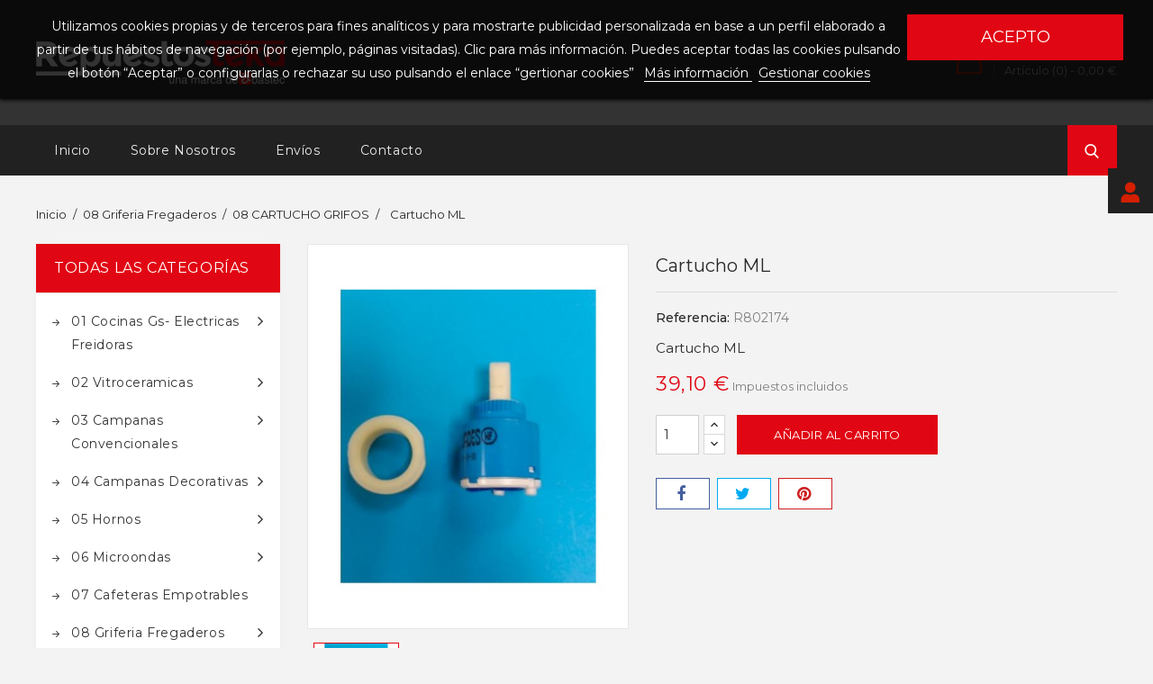

--- FILE ---
content_type: text/html; charset=utf-8
request_url: https://repuestosteka.es/08-cartucho-grifos/81031092-cartucho-ml.html
body_size: 15520
content:
<!doctype html>
<html lang="es">

	<head>
		
			
  <meta charset="utf-8">


  <meta http-equiv="x-ua-compatible" content="ie=edge">



  <link rel="canonical" href="https://repuestosteka.es/08-cartucho-grifos/81031092-cartucho-ml.html">

  <title>Cartucho ML</title>
  <meta name="description" content="Cartucho ML">
  <meta name="keywords" content="">
    


  <meta name="viewport" content="width=device-width, initial-scale=1">



<link rel="icon" type="image/vnd.microsoft.icon" href="/img/favicon.ico?1547543903">
<link rel="shortcut icon" type="image/x-icon" href="/img/favicon.ico?1547543903">


<!-- Codezeel added -->
<link href="//fonts.googleapis.com/css?family=Montserrat:300,400,500,600,700" rel="stylesheet">


    <link rel="stylesheet" href="https://repuestosteka.es/themes/Electrify/assets/cache/theme-64b3d319.css" type="text/css" media="all">




    <script type="text/javascript" src="https://www.google.com/recaptcha/api.js?hl=es" ></script>


  <script type="text/javascript">
        var LGRECAPTCHA_PS_EMAILSUBSCRIPTION_ENABLED = false;
        var LGRECAPTCHA_PS_EMAILSUBSCRIPTION_SELECTOR = ".email_subscription form, .block_newsletter form";
        var THIS_CAPTCHA_HTML = "<div class=\"form-group row\">          <label class=\"col-md-3 form-control-label\"><\/label>          <div class=\"col-md-9\">            <div class=\"g-recaptcha\" data-sitekey=\"6LdjlUQUAAAAAI9ekf3RCbkkkYEnc5loQ11Qgzre\"><\/div>          <\/div><\/div>";
        var lgcookieslaw_cookie_name = "__lglaw";
        var lgcookieslaw_session_time = "31536000";
        var prestashop = {"cart":{"products":[],"totals":{"total":{"type":"total","label":"Total","amount":0,"value":"0,00\u00a0\u20ac"},"total_including_tax":{"type":"total","label":"Total (impuestos incl.)","amount":0,"value":"0,00\u00a0\u20ac"},"total_excluding_tax":{"type":"total","label":"Total (impuestos excl.)","amount":0,"value":"0,00\u00a0\u20ac"}},"subtotals":{"products":{"type":"products","label":"Subtotal","amount":0,"value":"0,00\u00a0\u20ac"},"discounts":null,"shipping":{"type":"shipping","label":"Transporte","amount":0,"value":"Gratis"},"tax":null},"products_count":0,"summary_string":"0 art\u00edculos","vouchers":{"allowed":1,"added":[]},"discounts":[],"minimalPurchase":0,"minimalPurchaseRequired":""},"currency":{"name":"euro","iso_code":"EUR","iso_code_num":"978","sign":"\u20ac"},"customer":{"lastname":null,"firstname":null,"email":null,"birthday":null,"newsletter":null,"newsletter_date_add":null,"optin":null,"website":null,"company":null,"siret":null,"ape":null,"is_logged":false,"gender":{"type":null,"name":null},"addresses":[]},"language":{"name":"Espa\u00f1ol (Spanish)","iso_code":"es","locale":"es-ES","language_code":"es","is_rtl":"0","date_format_lite":"d\/m\/Y","date_format_full":"d\/m\/Y H:i:s","id":1},"page":{"title":"","canonical":null,"meta":{"title":"Cartucho ML","description":"Cartucho ML","keywords":"","robots":"index"},"page_name":"product","body_classes":{"lang-es":true,"lang-rtl":false,"country-ES":true,"currency-EUR":true,"layout-left-column":true,"page-product":true,"tax-display-enabled":true,"product-id-81031092":true,"product-Cartucho ML":true,"product-id-category-51":true,"product-id-manufacturer-0":true,"product-id-supplier-0":true,"product-available-for-order":true},"admin_notifications":[]},"shop":{"name":"Repuestosteka","logo":"\/img\/repuestolandia-logo-1547543903.jpg","stores_icon":"\/img\/logo_stores.png","favicon":"\/img\/favicon.ico"},"urls":{"base_url":"https:\/\/repuestosteka.es\/","current_url":"https:\/\/repuestosteka.es\/08-cartucho-grifos\/81031092-cartucho-ml.html","shop_domain_url":"https:\/\/repuestosteka.es","img_ps_url":"https:\/\/repuestosteka.es\/img\/","img_cat_url":"https:\/\/repuestosteka.es\/img\/c\/","img_lang_url":"https:\/\/repuestosteka.es\/img\/l\/","img_prod_url":"https:\/\/repuestosteka.es\/img\/p\/","img_manu_url":"https:\/\/repuestosteka.es\/img\/m\/","img_sup_url":"https:\/\/repuestosteka.es\/img\/su\/","img_ship_url":"https:\/\/repuestosteka.es\/img\/s\/","img_store_url":"https:\/\/repuestosteka.es\/img\/st\/","img_col_url":"https:\/\/repuestosteka.es\/img\/co\/","img_url":"https:\/\/repuestosteka.es\/themes\/Electrify\/assets\/img\/","css_url":"https:\/\/repuestosteka.es\/themes\/Electrify\/assets\/css\/","js_url":"https:\/\/repuestosteka.es\/themes\/Electrify\/assets\/js\/","pic_url":"https:\/\/repuestosteka.es\/upload\/","pages":{"address":"https:\/\/repuestosteka.es\/direccion","addresses":"https:\/\/repuestosteka.es\/direcciones","authentication":"https:\/\/repuestosteka.es\/autenticacion","cart":"https:\/\/repuestosteka.es\/carro-de-la-compra","category":"https:\/\/repuestosteka.es\/categoria","cms":"https:\/\/repuestosteka.es\/index.php?controller=cms","contact":"https:\/\/repuestosteka.es\/contactenos","discount":"https:\/\/repuestosteka.es\/descuento","guest_tracking":"https:\/\/repuestosteka.es\/guest-tracking","history":"https:\/\/repuestosteka.es\/historial-de-pedidos","identity":"https:\/\/repuestosteka.es\/identidad","index":"https:\/\/repuestosteka.es\/","my_account":"https:\/\/repuestosteka.es\/mi-cuenta","order_confirmation":"https:\/\/repuestosteka.es\/index.php?controller=order-confirmation","order_detail":"https:\/\/repuestosteka.es\/index.php?controller=order-detail","order_follow":"https:\/\/repuestosteka.es\/devolucion-de-productos","order":"https:\/\/repuestosteka.es\/carrito","order_return":"https:\/\/repuestosteka.es\/index.php?controller=order-return","order_slip":"https:\/\/repuestosteka.es\/vales","pagenotfound":"https:\/\/repuestosteka.es\/error-404","password":"https:\/\/repuestosteka.es\/olvidaste-tu-contrasena","pdf_invoice":"https:\/\/repuestosteka.es\/index.php?controller=pdf-invoice","pdf_order_return":"https:\/\/repuestosteka.es\/index.php?controller=pdf-order-return","pdf_order_slip":"https:\/\/repuestosteka.es\/index.php?controller=pdf-order-slip","prices_drop":"https:\/\/repuestosteka.es\/index.php?controller=prices-drop","product":"https:\/\/repuestosteka.es\/index.php?controller=product","search":"https:\/\/repuestosteka.es\/buscar","sitemap":"https:\/\/repuestosteka.es\/mapa-web","stores":"https:\/\/repuestosteka.es\/tiendas","supplier":"https:\/\/repuestosteka.es\/proveedores","register":"https:\/\/repuestosteka.es\/autenticacion?create_account=1","order_login":"https:\/\/repuestosteka.es\/carrito?login=1"},"alternative_langs":{"es":"https:\/\/repuestosteka.es\/08-cartucho-grifos\/81031092-cartucho-ml.html"},"theme_assets":"\/themes\/Electrify\/assets\/","actions":{"logout":"https:\/\/repuestosteka.es\/?mylogout="},"no_picture_image":{"bySize":{"cart_default":{"url":"https:\/\/repuestosteka.es\/img\/p\/es-default-cart_default.jpg","width":80,"height":72},"small_default":{"url":"https:\/\/repuestosteka.es\/img\/p\/es-default-small_default.jpg","width":80,"height":72},"home_default":{"url":"https:\/\/repuestosteka.es\/img\/p\/es-default-home_default.jpg","width":265,"height":230},"medium_default":{"url":"https:\/\/repuestosteka.es\/img\/p\/es-default-medium_default.jpg","width":500,"height":600},"large_default":{"url":"https:\/\/repuestosteka.es\/img\/p\/es-default-large_default.jpg","width":780,"height":680}},"small":{"url":"https:\/\/repuestosteka.es\/img\/p\/es-default-cart_default.jpg","width":80,"height":72},"medium":{"url":"https:\/\/repuestosteka.es\/img\/p\/es-default-home_default.jpg","width":265,"height":230},"large":{"url":"https:\/\/repuestosteka.es\/img\/p\/es-default-large_default.jpg","width":780,"height":680},"legend":""}},"configuration":{"display_taxes_label":true,"is_catalog":false,"show_prices":true,"opt_in":{"partner":false},"quantity_discount":{"type":"price","label":"Precio"},"voucher_enabled":1,"return_enabled":0},"field_required":[],"breadcrumb":{"links":[{"title":"Inicio","url":"https:\/\/repuestosteka.es\/"},{"title":"08 Griferia Fregaderos","url":"https:\/\/repuestosteka.es\/31-08-griferia-fregaderos"},{"title":"08 CARTUCHO GRIFOS","url":"https:\/\/repuestosteka.es\/51-08-cartucho-grifos"},{"title":"Cartucho ML","url":"https:\/\/repuestosteka.es\/08-cartucho-grifos\/81031092-cartucho-ml.html"}],"count":4},"link":{"protocol_link":"https:\/\/","protocol_content":"https:\/\/"},"time":1768832861,"static_token":"cc43b2a495da81c96949c132fb3296f7","token":"921d2fcc1217b758bfce21db39d2ab0a"};
      </script>



  



		
  <meta property="og:type" content="product">
  <meta property="og:url" content="https://repuestosteka.es/08-cartucho-grifos/81031092-cartucho-ml.html">
  <meta property="og:title" content="Cartucho ML">
  <meta property="og:site_name" content="Repuestosteka">
  <meta property="og:description" content="Cartucho ML">
  <meta property="og:image" content="https://repuestosteka.es/3981-large_default/cartucho-ml.jpg">
  <meta property="product:pretax_price:amount" content="32.31">
  <meta property="product:pretax_price:currency" content="EUR">
  <meta property="product:price:amount" content="39.1">
  <meta property="product:price:currency" content="EUR">
  
	</head>

	<body id="product" class="lang-es country-es currency-eur layout-left-column page-product tax-display-enabled product-id-81031092 product-cartucho-ml product-id-category-51 product-id-manufacturer-0 product-id-supplier-0 product-available-for-order">
	
		
		  
		

		<main id="page">
			
							
			
			<header id="header">
				
					
  <div class="header-banner">
    
  </div>



<nav class="header-nav">
	<div class="container">
		<div class="left-nav">
			  <div class="user-info js-dropdown">
  	<span class="user-info-title expand-more _gray-darker"><span class="account_text">Mi cuenta</span></span>
    <ul class="userinfo-dropdown dropdown-menu">
	      <li>
	  <a
        class="dropdown-item"
		href="https://repuestosteka.es/mi-cuenta"
        title="Inicie sesión en su cuenta de cliente"
        rel="nofollow"
      >
        <span>Iniciar sesión</span>
      </a>
	  </li>
    	</ul>
  </div>
		</div>
		
		<div class="right-nav">
			
		</div>
	</div>
</nav>



	<div class="header-top">
		<div class="container">
		<div class="header_logo">
			<a href="https://repuestosteka.es/">
			<img class="logo img-responsive" src="/img/repuestolandia-logo-1547543903.jpg" alt="Repuestosteka">
			</a>
		</div>
		<div id="desktop_cart">
  <div class="blockcart cart-preview inactive" data-refresh-url="//repuestosteka.es/module/ps_shoppingcart/ajax">
    <div class="header blockcart-header dropdown js-dropdown">
		 
		<a class="shopping-cart" rel="nofollow" href="//repuestosteka.es/carro-de-la-compra?action=show" >
			<span class="cart-headding">Carrito</span>
			<span class="cart-products-count">
				<span class="mobile_hide">Artículo (0)<span class="value">  - 0,00 €</span></span>
				
				<span class="mobile_show">(0)</span>
			</span>
		</a>
		 
		
	      </div>
  </div>
</div>
<!-- Block search module TOP -->
<div id="search_widget" class="col-lg-4 col-md-5 col-sm-12 search-widget" data-search-controller-url="//repuestosteka.es/buscar">
	<span class="search_button"></span>
	<div class="search_toggle">
		<form method="get" action="//repuestosteka.es/buscar">
			<input type="hidden" name="controller" value="search">
			<input type="text" name="s" value="" placeholder="Buscar en nuestro catálogo">
			<button type="submit">
			</button>
		</form>
	</div>
</div>
<!-- /Block search module TOP -->
<div id="lgcookieslaw_banner" class="lgcookieslaw_banner">
    <div class="container">
        <div class="lgcookieslaw_message">Utilizamos cookies propias y de terceros para fines analíticos y para mostrarte publicidad personalizada en base a un perfil elaborado a partir de tus hábitos de navegación (por ejemplo, páginas visitadas). Clic para más información. Puedes aceptar todas las cookies pulsando el botón “Aceptar” o configurarlas o rechazar su uso pulsando el enlace “gertionar cookies”            <a id="lgcookieslaw_info"  target="_blank"  href="https://repuestosteka.es/content/6-cookies" >
                Más información
            </a>
            <a class="lgcookieslaw_customize_cookies" onclick="customizeCookies()">
                Gestionar cookies
            </a>
        </div>
        <div class="lgcookieslaw_button_container">
            <a id="lgcookieslaw_accept" class="lgcookieslaw_btn lgcookieslaw_btn_accept" onclick="closeinfo(true)">Acepto</a>
        </div>
    </div>
</div>
<div style="display: none;" id="lgcookieslaw-modal">
    <div class="lgcookieslaw-modal-body">
        <h2>Gestión de cookies</h2>
        <div class="lgcookieslaw-section">
            <div class="lgcookieslaw-section-name">
                Personalización
            </div>
            <div class="lgcookieslaw-section-checkbox">
                <label class="lgcookieslaw_switch">
                    <div class="lgcookieslaw_slider_option_left">No</div>
                    <input type="checkbox" checked="checked" id="lgcookieslaw-cutomization-enabled">
                    <span class="lgcookieslaw_slider lgcookieslaw_slider_checked"></span>
                    <div class="lgcookieslaw_slider_option_right">Sí</div>
                </label>
            </div>
            <div class="lgcookieslaw-section-description">
                <ul>
<li>Cookies de terceros con propósitos analíticos.</li>
<li>Mostrar recomendaciones personalizadas basadas en su navegación en otros sitios.</li>
<li>Mostrar campañas personalizadas en otras sitios web.</li>
</ul>            </div>
        </div>
        <div class="lgcookieslaw-section">
            <div class="lgcookieslaw-section-name">
                Funcionales (obligatorio)
            </div>
            <div class="lgcookieslaw-section-checkbox">
                <label class="lgcookieslaw_switch">
                    <div class="lgcookieslaw_slider_option_left">No</div>
                    <input type="checkbox" checked="checked" disabled="disabled">
                    <span class="lgcookieslaw_slider lgcookieslaw_slider_checked"></span>
                    <div class="lgcookieslaw_slider_option_right">Sí</div>
                </label>
            </div>
                        <div class="lgcookieslaw-section-description">
                <ul>
<li>Necesarias para navegar en este sitio y utilizar sus funciones.</li>
<li>Identificarle como usuario y almacenar sus preferencias como idioma y moneda.</li>
<li>Personalizar su experiencia en base con su navegación.</li>
</ul>            </div>
        </div>
    </div>
    <div class="lgcookieslaw-modal-footer">
        <div class="lgcookieslaw-modal-footer-left">
            <button class="btn" id="lgcookieslaw-close"> > Cancelar</button>
        </div>
        <div class="lgcookieslaw-modal-footer-right">
            <button class="btn" id="lgcookieslaw-save" onclick="closeinfo(true)">Aceptar y continuar</button>
        </div>
    </div>
</div>
					
		</div>
		


<div class="menu-container">
	<div class="container text-xs-left mobile hidden-lg-up mobile-menu">
	
		<div class="menu-icon">
			<div class="cat-title">Categories</div>		  
		</div>
	
		<div id="mobile_top_menu_wrapper" class="row hidden-lg-up">
			<div class="mobile-menu-inner">
				<div class="menu-icon">
					<div class="cat-title">Categories</div>		  
				</div>				
				<div class="mobile_main_menu" id="_mobile_main_menu"></div>
				<div class="js-top-menu mobile" id="_mobile_top_menu"></div>
			</div>
		</div>
	</div>
</div>

 
<div class="menu col-lg-12 js-top-menu position-static hidden-md-down">
	<div class="container menu-container" id="_desktop_main_menu">
		
          <ul class="top-menu  container" id="top-menu" data-depth="0">
                    <li class="link " id="lnk-inicio">
              <a
                class="dropdown-item"
                href="http://repuestosteka.es/" data-depth="0"
                              >
                                Inicio
              </a>
                          </li>
                    <li class="link " id="lnk-sobre-nosotros">
              <a
                class="dropdown-item"
                href="http://repuestosteka.es/content/7-horario-de-atencion-tlf-954359200" data-depth="0"
                              >
                                Sobre nosotros
              </a>
                          </li>
                    <li class="link " id="lnk-envios">
              <a
                class="dropdown-item"
                href="http://repuestosteka.es/content/1-entrega" data-depth="0"
                              >
                                Envíos
              </a>
                          </li>
                    <li class="link " id="lnk-contacto">
              <a
                class="dropdown-item"
                href="http://repuestosteka.es/contactenos" data-depth="0"
                              >
                                Contacto
              </a>
                          </li>
              </ul>
    
	</div>
</div>
	</div>	

				
			</header>
	  		
			
				
<aside id="notifications">
  <div class="container">
    
    
    
      </div>
</aside>
			
				
			<section id="wrapper">
		  
			<div class="container">
				
					<nav data-depth="4" class="breadcrumb">
  <ol itemscope itemtype="http://schema.org/BreadcrumbList">
          
      <li itemprop="itemListElement" itemscope itemtype="http://schema.org/ListItem">
        <a itemprop="item" href="https://repuestosteka.es/">
          <span itemprop="name">Inicio</span>
        </a>
        <meta itemprop="position" content="1">
      </li>
      
          
      <li itemprop="itemListElement" itemscope itemtype="http://schema.org/ListItem">
        <a itemprop="item" href="https://repuestosteka.es/31-08-griferia-fregaderos">
          <span itemprop="name">08 Griferia Fregaderos</span>
        </a>
        <meta itemprop="position" content="2">
      </li>
      
          
      <li itemprop="itemListElement" itemscope itemtype="http://schema.org/ListItem">
        <a itemprop="item" href="https://repuestosteka.es/51-08-cartucho-grifos">
          <span itemprop="name">08 CARTUCHO GRIFOS</span>
        </a>
        <meta itemprop="position" content="3">
      </li>
      
          
      <li itemprop="itemListElement" itemscope itemtype="http://schema.org/ListItem">
        <a itemprop="item" href="https://repuestosteka.es/08-cartucho-grifos/81031092-cartucho-ml.html">
          <span itemprop="name">Cartucho ML</span>
        </a>
        <meta itemprop="position" content="4">
      </li>
      
      </ol>
</nav>
				
				
				<div id="columns_inner">
					
						<div id="left-column" class="col-xs-12" style="width:23.83%">
															

<div class="menu vertical-menu js-top-menu position-static hidden-md-down">
    <div id="czverticalmenublock" class="block verticalmenu-block">
		<h4 class="block_title">Todas las categorías</h4>		
		<div class="block_content verticalmenu_block" id="_desktop_top_menu">
			
  <ul class="top-menu" id="top-menu" data-depth="0"><li class="category" id="czcategory-26"><a href="https://repuestosteka.es/26-01-cocinas-gs-electricas-freidoras" class="dropdown-item" data-depth="0" >			  <span class="pull-xs-right hidden-lg-up"><span data-target="#top_sub_menu_46315" data-toggle="collapse" class="navbar-toggler collapse-icons"><i class="fa-icon add">&nbsp;</i><i class="fa-icon remove">&nbsp;</i></span></span> <span class="pull-xs-right sub-menu-arrow"></span>01 Cocinas Gs- Electricas Freidoras</a>			  <div  class="popover sub-menu js-sub-menu collapse" id="top_sub_menu_46315">
  <ul class="top-menu"  data-depth="1"><li class="category" id="czcategory-49"><a href="https://repuestosteka.es/49-01-quemadores-gas" class="dropdown-item dropdown-submenu" data-depth="1" >01 QUEMADORES GAS</a></li><li class="category" id="czcategory-50"><a href="https://repuestosteka.es/50-01-parrillas-cocinas-gas" class="dropdown-item dropdown-submenu" data-depth="1" >01 PARRILLAS COCINAS GAS</a></li><li class="category" id="czcategory-63"><a href="https://repuestosteka.es/63-01-embellecedores-cristalgas" class="dropdown-item dropdown-submenu" data-depth="1" >01 EMBELLECEDORES CRISTALGAS</a></li><li class="category" id="czcategory-78"><a href="https://repuestosteka.es/78-01-termopar-gas" class="dropdown-item dropdown-submenu" data-depth="1" >01 TERMOPAR GAS</a></li><li class="category" id="czcategory-79"><a href="https://repuestosteka.es/79-01-grifos-gas" class="dropdown-item dropdown-submenu" data-depth="1" >01 GRIFOS GAS</a></li><li class="category" id="czcategory-80"><a href="https://repuestosteka.es/80-01-mandos-encimera" class="dropdown-item dropdown-submenu" data-depth="1" >01 MANDOS ENCIMERA</a></li><li class="category" id="czcategory-81"><a href="https://repuestosteka.es/81-01-encimera-y-conjuntos-vidrio" class="dropdown-item dropdown-submenu" data-depth="1" >01 ENCIMERA Y CONJUNTOS VIDRIO</a></li><li class="category" id="czcategory-82"><a href="https://repuestosteka.es/82-01-material-electrico-cocinas-gas-y-electricas" class="dropdown-item dropdown-submenu" data-depth="1" >01 MATERIAL ELECTRICO COCINAS GAS Y ELECTRICAS</a></li><li class="category" id="czcategory-83"><a href="https://repuestosteka.es/83-01-catenarias-cocinas-gas" class="dropdown-item dropdown-submenu" data-depth="1" >01 CATENARIAS COCINAS GAS</a></li><li class="category" id="czcategory-84"><a href="https://repuestosteka.es/84-01-bujias-cocina" class="dropdown-item dropdown-submenu" data-depth="1" >01 BUJIAS COCINA</a></li><li class="category" id="czcategory-85"><a href="https://repuestosteka.es/85-01-freidoras" class="dropdown-item dropdown-submenu" data-depth="1" >01 FREIDORAS</a></li><li class="category" id="czcategory-86"><a href="https://repuestosteka.es/86-01-accesorios-varios-cocinas-gas" class="dropdown-item dropdown-submenu" data-depth="1" >01 ACCESORIOS VARIOS COCINAS GAS</a></li><li class="category" id="czcategory-87"><a href="https://repuestosteka.es/87-01-portainyector-cocinas-gas" class="dropdown-item dropdown-submenu" data-depth="1" >01 PORTAINYECTOR COCINAS GAS</a></li><li class="category" id="czcategory-88"><a href="https://repuestosteka.es/88-01-generadores-de-chispa-cocinas-gas" class="dropdown-item dropdown-submenu" data-depth="1" >01 GENERADORES DE CHISPA COCINAS GAS</a></li><li class="category" id="czcategory-89"><a href="https://repuestosteka.es/89-01-producto-acabado-gas" class="dropdown-item dropdown-submenu" data-depth="1" >01 PRODUCTO ACABADO GAS</a></li><li class="category" id="czcategory-99"><a href="https://repuestosteka.es/99-articulos-de-limpieza" class="dropdown-item dropdown-submenu" data-depth="1" >ARTICULOS DE LIMPIEZA</a></li><li class="category" id="czcategory-192"><a href="https://repuestosteka.es/192-barbacoas-accesorios" class="dropdown-item dropdown-submenu" data-depth="1" >BARBACOAS ACCESORIOS</a></li></ul><div class="menu-images-container"></div></div></li><li class="category" id="czcategory-27"><a href="https://repuestosteka.es/27-vitroceramicas" class="dropdown-item" data-depth="0" >			  <span class="pull-xs-right hidden-lg-up"><span data-target="#top_sub_menu_35957" data-toggle="collapse" class="navbar-toggler collapse-icons"><i class="fa-icon add">&nbsp;</i><i class="fa-icon remove">&nbsp;</i></span></span> <span class="pull-xs-right sub-menu-arrow"></span>02 Vitroceramicas</a>			  <div  class="popover sub-menu js-sub-menu collapse" id="top_sub_menu_35957">
  <ul class="top-menu"  data-depth="1"><li class="category" id="czcategory-90"><a href="https://repuestosteka.es/90-02-cristales-vitroceramica" class="dropdown-item dropdown-submenu" data-depth="1" >02 CRISTALES VITROCERAMICA</a></li><li class="category" id="czcategory-91"><a href="https://repuestosteka.es/91-02-touch-control-vitroceramicas" class="dropdown-item dropdown-submenu" data-depth="1" >02 TOUCH CONTROL VITROCERAMICAS</a></li><li class="category" id="czcategory-92"><a href="https://repuestosteka.es/92-02-placas-electricas-vitroceramica" class="dropdown-item dropdown-submenu" data-depth="1" >02 PLACAS ELECTRICAS VITROCERAMICA</a></li><li class="category" id="czcategory-93"><a href="https://repuestosteka.es/93-02-modulos-induccion" class="dropdown-item dropdown-submenu" data-depth="1" >02 MODULOS INDUCCION</a></li><li class="category" id="czcategory-94"><a href="https://repuestosteka.es/94-02-inductor-induccion" class="dropdown-item dropdown-submenu" data-depth="1" >02 INDUCTOR INDUCCION</a></li><li class="category" id="czcategory-95"><a href="https://repuestosteka.es/95-02-recambios-vitroceramica" class="dropdown-item dropdown-submenu" data-depth="1" >02 RECAMBIOS VITROCERAMICA</a></li><li class="category" id="czcategory-96"><a href="https://repuestosteka.es/96-02-recambios-induccion" class="dropdown-item dropdown-submenu" data-depth="1" >02 RECAMBIOS INDUCCION</a></li><li class="category" id="czcategory-97"><a href="https://repuestosteka.es/97-02-producto-acabado-vitroceramicas" class="dropdown-item dropdown-submenu" data-depth="1" >02 PRODUCTO ACABADO VITROCERAMICAS</a></li><li class="category" id="czcategory-98"><a href="https://repuestosteka.es/98-02-articulos-de-limpieza" class="dropdown-item dropdown-submenu" data-depth="1" >02 ARTICULOS DE LIMPIEZA</a></li></ul><div class="menu-images-container"></div></div></li><li class="category" id="czcategory-29"><a href="https://repuestosteka.es/29-campanas-normal" class="dropdown-item" data-depth="0" >			  <span class="pull-xs-right hidden-lg-up"><span data-target="#top_sub_menu_86033" data-toggle="collapse" class="navbar-toggler collapse-icons"><i class="fa-icon add">&nbsp;</i><i class="fa-icon remove">&nbsp;</i></span></span> <span class="pull-xs-right sub-menu-arrow"></span>03 Campanas Convencionales</a>			  <div  class="popover sub-menu js-sub-menu collapse" id="top_sub_menu_86033">
  <ul class="top-menu"  data-depth="1"><li class="category" id="czcategory-46"><a href="https://repuestosteka.es/46-03-filtros-metalicos-campanas-convencionales" class="dropdown-item dropdown-submenu" data-depth="1" >03 FILTROS METALICOS CAMPANAS CONVENCIONALES</a></li><li class="category" id="czcategory-100"><a href="https://repuestosteka.es/100-03-pestillos-cierres-campanas-convencionales" class="dropdown-item dropdown-submenu" data-depth="1" >03 PESTILLOS-CIERRES CAMPANAS CONVENCIONALES</a></li><li class="category" id="czcategory-101"><a href="https://repuestosteka.es/101-03-conjunto-de-mandos-campanas-convencionales" class="dropdown-item dropdown-submenu" data-depth="1" >03 CONJUNTO DE MANDOS CAMPANAS CONVENCIONALES</a></li><li class="category" id="czcategory-102"><a href="https://repuestosteka.es/102-03-motores-rodetes-campanas-convencionales" class="dropdown-item dropdown-submenu" data-depth="1" >03 MOTORES - RODETES CAMPANAS CONVENCIONALES</a></li><li class="category" id="czcategory-103"><a href="https://repuestosteka.es/103-03-material-electrico-campanas-convencionales" class="dropdown-item dropdown-submenu" data-depth="1" >03 MATERIAL ELECTRICO CAMPANAS CONVENCIONALES</a></li><li class="category" id="czcategory-104"><a href="https://repuestosteka.es/104-03-frontis-cristales-campanas-convencionales" class="dropdown-item dropdown-submenu" data-depth="1" >03 FRONTIS - CRISTALES CAMPANAS CONVENCIONALES</a></li><li class="category" id="czcategory-105"><a href="https://repuestosteka.es/105-03-lamparas-portalamparas-campanas-convencionales" class="dropdown-item dropdown-submenu" data-depth="1" >03 LAMPARAS - PORTALAMPARAS CAMPANAS CONVENCIONALES</a></li><li class="category" id="czcategory-106"><a href="https://repuestosteka.es/106-03-accesorios-campanas-convencionales" class="dropdown-item dropdown-submenu" data-depth="1" >03 ACCESORIOS CAMPANAS CONVENCIONALES</a></li><li class="category" id="czcategory-107"><a href="https://repuestosteka.es/107-03-placa-luz-campanas-convencionales" class="dropdown-item dropdown-submenu" data-depth="1" >03 PLACA LUZ CAMPANAS CONVENCIONALES</a></li><li class="category" id="czcategory-173"><a href="https://repuestosteka.es/173-03-filtros-carbon-campanas-convencionales" class="dropdown-item dropdown-submenu" data-depth="1" >03 FILTROS CARBON CAMPANAS CONVENCIONALES</a></li></ul><div class="menu-images-container"></div></div></li><li class="category" id="czcategory-30"><a href="https://repuestosteka.es/30-campanas-decorativa" class="dropdown-item" data-depth="0" >			  <span class="pull-xs-right hidden-lg-up"><span data-target="#top_sub_menu_2209" data-toggle="collapse" class="navbar-toggler collapse-icons"><i class="fa-icon add">&nbsp;</i><i class="fa-icon remove">&nbsp;</i></span></span> <span class="pull-xs-right sub-menu-arrow"></span>04 Campanas Decorativas</a>			  <div  class="popover sub-menu js-sub-menu collapse" id="top_sub_menu_2209">
  <ul class="top-menu"  data-depth="1"><li class="category" id="czcategory-65"><a href="https://repuestosteka.es/65-04-filtros-metalicos-campanas-decorativas" class="dropdown-item dropdown-submenu" data-depth="1" >04 FILTROS METALICOS CAMPANAS DECORATIVAS</a></li><li class="category" id="czcategory-108"><a href="https://repuestosteka.es/108-04-conjunto-mandos-campanas-decorativas" class="dropdown-item dropdown-submenu" data-depth="1" >04 CONJUNTO MANDOS CAMPANAS DECORATIVAS</a></li><li class="category" id="czcategory-109"><a href="https://repuestosteka.es/109-04-motor-y-rodetes-campanas-decorativas" class="dropdown-item dropdown-submenu" data-depth="1" >04 MOTOR Y RODETES CAMPANAS DECORATIVAS</a></li><li class="category" id="czcategory-110"><a href="https://repuestosteka.es/110-04-tarjetas-electronicas-campanas-decorativas" class="dropdown-item dropdown-submenu" data-depth="1" >04 TARJETAS ELECTRONICAS CAMPANAS DECORATIVAS</a></li><li class="category" id="czcategory-111"><a href="https://repuestosteka.es/111-04-rejillas-limpiafacil-campanas-decorativas" class="dropdown-item dropdown-submenu" data-depth="1" >04 REJILLAS LIMPIAFACIL CAMPANAS DECORATIVAS</a></li><li class="category" id="czcategory-112"><a href="https://repuestosteka.es/112-04-cubretubos-campanas-decorativas" class="dropdown-item dropdown-submenu" data-depth="1" >			  <span class="pull-xs-right hidden-lg-up"><span data-target="#top_sub_menu_15837" data-toggle="collapse" class="navbar-toggler collapse-icons"><i class="fa-icon add">&nbsp;</i><i class="fa-icon remove">&nbsp;</i></span></span>04 CUBRETUBOS CAMPANAS DECORATIVAS</a>			  <div  class="collapse" id="top_sub_menu_15837">
  <ul class="top-menu"  data-depth="2"><li class="category" id="czcategory-174"><a href="https://repuestosteka.es/174-04-cubretubo-inferior" class="dropdown-item" data-depth="2" >04 CUBRETUBO INFERIOR</a></li><li class="category" id="czcategory-175"><a href="https://repuestosteka.es/175-04-cubretubo-superior" class="dropdown-item" data-depth="2" >04 CUBRETUBO SUPERIOR</a></li><li class="category" id="czcategory-176"><a href="https://repuestosteka.es/176-04-superior-largo-especial" class="dropdown-item" data-depth="2" >04 SUPERIOR LARGO ESPECIAL</a></li><li class="category" id="czcategory-177"><a href="https://repuestosteka.es/177-04-accesorios-cubretubo" class="dropdown-item" data-depth="2" >04 ACCESORIOS CUBRETUBO</a></li></ul><div class="menu-images-container"></div></div></li><li class="category" id="czcategory-113"><a href="https://repuestosteka.es/113-04-lamparas-y-transformadores-campanas-decorativas" class="dropdown-item dropdown-submenu" data-depth="1" >04 LAMPARAS Y TRANSFORMADORES CAMPANAS DECORATIVAS</a></li><li class="category" id="czcategory-114"><a href="https://repuestosteka.es/114-04-accesorios-campanas-decorativas" class="dropdown-item dropdown-submenu" data-depth="1" >04 ACCESORIOS CAMPANAS DECORATIVAS</a></li><li class="category" id="czcategory-115"><a href="https://repuestosteka.es/115-04-placa-luz-campanas-decorativas" class="dropdown-item dropdown-submenu" data-depth="1" >04 PLACA LUZ CAMPANAS DECORATIVAS</a></li><li class="category" id="czcategory-116"><a href="https://repuestosteka.es/116-04-material-electrico-campanas-decorativas" class="dropdown-item dropdown-submenu" data-depth="1" >04 MATERIAL ELECTRICO CAMPANAS DECORATIVAS</a></li><li class="category" id="czcategory-118"><a href="https://repuestosteka.es/118-04-mandos-a-distancia-y-receptores-campanas-decorativas" class="dropdown-item dropdown-submenu" data-depth="1" >04 MANDOS A DISTANCIA Y RECEPTORES CAMPANAS DECORATIVAS</a></li><li class="category" id="czcategory-119"><a href="https://repuestosteka.es/119-04-filtros-de-carbon-kit-de-recirculacion-campanas-decorativas" class="dropdown-item dropdown-submenu" data-depth="1" >04 FILTROS DE CARBON KIT DE RECIRCULACION CAMPANAS DECORATIVAS</a></li><li class="category" id="czcategory-120"><a href="https://repuestosteka.es/120-04-articulos-de-limpieza" class="dropdown-item dropdown-submenu" data-depth="1" >04 ARTICULOS DE LIMPIEZA </a></li></ul><div class="menu-images-container"></div></div></li><li class="category" id="czcategory-28"><a href="https://repuestosteka.es/28-hornos" class="dropdown-item" data-depth="0" >			  <span class="pull-xs-right hidden-lg-up"><span data-target="#top_sub_menu_13424" data-toggle="collapse" class="navbar-toggler collapse-icons"><i class="fa-icon add">&nbsp;</i><i class="fa-icon remove">&nbsp;</i></span></span> <span class="pull-xs-right sub-menu-arrow"></span>05 Hornos</a>			  <div  class="popover sub-menu js-sub-menu collapse" id="top_sub_menu_13424">
  <ul class="top-menu"  data-depth="1"><li class="category" id="czcategory-52"><a href="https://repuestosteka.es/52-05-resistencias-hornos" class="dropdown-item dropdown-submenu" data-depth="1" >05 RESISTENCIAS HORNOS</a></li><li class="category" id="czcategory-53"><a href="https://repuestosteka.es/53-05-mandos-hornos" class="dropdown-item dropdown-submenu" data-depth="1" >05 MANDOS  HORNOS</a></li><li class="category" id="czcategory-55"><a href="https://repuestosteka.es/55-05-cristales-contrapuertas-y-accesorios-puerta-horno" class="dropdown-item dropdown-submenu" data-depth="1" >05 CRISTALES  CONTRAPUERTAS Y ACCESORIOS PUERTA HORNO</a></li><li class="category" id="czcategory-66"><a href="https://repuestosteka.es/66-05-conmutadores-potenciometros-horno" class="dropdown-item dropdown-submenu" data-depth="1" >05 CONMUTADORES - POTENCIOMETROS  HORNO</a></li><li class="category" id="czcategory-67"><a href="https://repuestosteka.es/67-05-bandejas-parrillas-y-accesorios-horno" class="dropdown-item dropdown-submenu" data-depth="1" >05 BANDEJAS  PARRILLAS Y ACCESORIOS HORNO</a></li><li class="category" id="czcategory-68"><a href="https://repuestosteka.es/68-05-termostatos-trabajo-seguridad-y-sondas-hornos" class="dropdown-item dropdown-submenu" data-depth="1" >05 TERMOSTATOS TRABAJO SEGURIDAD Y SONDAS HORNOS</a></li><li class="category" id="czcategory-69"><a href="https://repuestosteka.es/69-05-juntas-de-horno" class="dropdown-item dropdown-submenu" data-depth="1" >05 JUNTAS DE HORNO</a></li><li class="category" id="czcategory-70"><a href="https://repuestosteka.es/70-05-programadores-y-circuitos-hornos" class="dropdown-item dropdown-submenu" data-depth="1" >05 PROGRAMADORES Y CIRCUITOS HORNOS</a></li><li class="category" id="czcategory-71"><a href="https://repuestosteka.es/71-05-guias-y-correderas-horno" class="dropdown-item dropdown-submenu" data-depth="1" >05 GUIAS Y CORREDERAS HORNO</a></li><li class="category" id="czcategory-72"><a href="https://repuestosteka.es/72-05-tiradores-y-accesorios-tirador-horno" class="dropdown-item dropdown-submenu" data-depth="1" >05 TIRADORES Y ACCESORIOS TIRADOR HORNO</a></li><li class="category" id="czcategory-73"><a href="https://repuestosteka.es/73-05-recambios-electricos-hornos" class="dropdown-item dropdown-submenu" data-depth="1" >05 RECAMBIOS ELECTRICOS HORNOS</a></li><li class="category" id="czcategory-74"><a href="https://repuestosteka.es/74-05-bisagras-y-soportes-de-puerta-horno" class="dropdown-item dropdown-submenu" data-depth="1" >05 BISAGRAS Y SOPORTES DE PUERTA HORNO</a></li><li class="category" id="czcategory-75"><a href="https://repuestosteka.es/75-05-frente-mandos-y-accesorios-frente-mandos-hornos" class="dropdown-item dropdown-submenu" data-depth="1" >05 FRENTE MANDOS  Y ACCESORIOS FRENTE MANDOS HORNOS</a></li><li class="category" id="czcategory-76"><a href="https://repuestosteka.es/76-05-accesorios-hornos" class="dropdown-item dropdown-submenu" data-depth="1" >05 ACCESORIOS HORNOS</a></li><li class="category" id="czcategory-77"><a href="https://repuestosteka.es/77-05-accesorios-hornos-de-gas" class="dropdown-item dropdown-submenu" data-depth="1" >05 ACCESORIOS HORNOS DE GAS </a></li><li class="category" id="czcategory-121"><a href="https://repuestosteka.es/121-05-articulos-de-limpieza" class="dropdown-item dropdown-submenu" data-depth="1" >05 ARTICULOS DE LIMPIEZA </a></li></ul><div class="menu-images-container"></div></div></li><li class="category" id="czcategory-32"><a href="https://repuestosteka.es/32-microondas" class="dropdown-item" data-depth="0" >			  <span class="pull-xs-right hidden-lg-up"><span data-target="#top_sub_menu_31432" data-toggle="collapse" class="navbar-toggler collapse-icons"><i class="fa-icon add">&nbsp;</i><i class="fa-icon remove">&nbsp;</i></span></span> <span class="pull-xs-right sub-menu-arrow"></span>06 Microondas</a>			  <div  class="popover sub-menu js-sub-menu collapse" id="top_sub_menu_31432">
  <ul class="top-menu"  data-depth="1"><li class="category" id="czcategory-64"><a href="https://repuestosteka.es/64-06-programadores-y-temporizadores-microondas" class="dropdown-item dropdown-submenu" data-depth="1" >06 PROGRAMADORES Y TEMPORIZADORES MICROONDAS</a></li><li class="category" id="czcategory-122"><a href="https://repuestosteka.es/122-06-accesorios-panel-mandos-microondas" class="dropdown-item dropdown-submenu" data-depth="1" >06 ACCESORIOS PANEL MANDOS MICROONDAS</a></li><li class="category" id="czcategory-123"><a href="https://repuestosteka.es/123-06-puerta-accesorios-puerta-microondas" class="dropdown-item dropdown-submenu" data-depth="1" >06 PUERTA - ACCESORIOS PUERTA MICROONDAS</a></li><li class="category" id="czcategory-124"><a href="https://repuestosteka.es/124-06-componente-electricos-microondas" class="dropdown-item dropdown-submenu" data-depth="1" >06 COMPONENTE ELECTRICOS MICROONDAS</a></li><li class="category" id="czcategory-125"><a href="https://repuestosteka.es/125-06-envolvente-marco-accesorios-microondas" class="dropdown-item dropdown-submenu" data-depth="1" >06 ENVOLVENTE - MARCO - ACCESORIOS MICROONDAS</a></li><li class="category" id="czcategory-126"><a href="https://repuestosteka.es/126-06-sistema-apertura-microondas" class="dropdown-item dropdown-submenu" data-depth="1" >06 SISTEMA APERTURA MICROONDAS</a></li><li class="category" id="czcategory-127"><a href="https://repuestosteka.es/127-06-componente-cuerpo-microondas" class="dropdown-item dropdown-submenu" data-depth="1" >06 COMPONENTE CUERPO MICROONDAS</a></li><li class="category" id="czcategory-128"><a href="https://repuestosteka.es/128-06-bandejas-parrillas-y-correderas-microondas" class="dropdown-item dropdown-submenu" data-depth="1" >06 BANDEJAS - PARRILLAS Y CORREDERAS MICROONDAS</a></li><li class="category" id="czcategory-129"><a href="https://repuestosteka.es/129-06-puerta-abatible-microondas" class="dropdown-item dropdown-submenu" data-depth="1" >06 PUERTA ABATIBLE MICROONDAS</a></li><li class="category" id="czcategory-130"><a href="https://repuestosteka.es/130-06-tapa-mica-microondas" class="dropdown-item dropdown-submenu" data-depth="1" >06 TAPA MICA MICROONDAS</a></li></ul><div class="menu-images-container"></div></div></li><li class="category" id="czcategory-44"><a href="https://repuestosteka.es/44-cafeteras-empotrables" class="dropdown-item" data-depth="0" >07 Cafeteras Empotrables</a></li><li class="category" id="czcategory-31"><a href="https://repuestosteka.es/31-08-griferia-fregaderos" class="dropdown-item" data-depth="0" >			  <span class="pull-xs-right hidden-lg-up"><span data-target="#top_sub_menu_51530" data-toggle="collapse" class="navbar-toggler collapse-icons"><i class="fa-icon add">&nbsp;</i><i class="fa-icon remove">&nbsp;</i></span></span> <span class="pull-xs-right sub-menu-arrow"></span>08 Griferia Fregaderos</a>			  <div  class="popover sub-menu js-sub-menu collapse" id="top_sub_menu_51530">
  <ul class="top-menu"  data-depth="1"><li class="category" id="czcategory-51"><a href="https://repuestosteka.es/51-08-cartucho-grifos" class="dropdown-item dropdown-submenu" data-depth="1" >08 CARTUCHO GRIFOS</a></li><li class="category" id="czcategory-132"><a href="https://repuestosteka.es/132-08-tubos-flexibles-mangueras-grifos" class="dropdown-item dropdown-submenu" data-depth="1" >08 TUBOS FLEXIBLES - MANGUERAS GRIFOS</a></li><li class="category" id="czcategory-133"><a href="https://repuestosteka.es/133-08-manerales-grifos" class="dropdown-item dropdown-submenu" data-depth="1" >08 MANERALES GRIFOS</a></li><li class="category" id="czcategory-134"><a href="https://repuestosteka.es/134-08-manetas-grifos" class="dropdown-item dropdown-submenu" data-depth="1" >08 MANETAS GRIFOS</a></li><li class="category" id="czcategory-135"><a href="https://repuestosteka.es/135-08-juntas-grifo" class="dropdown-item dropdown-submenu" data-depth="1" >08 JUNTAS GRIFO</a></li><li class="category" id="czcategory-136"><a href="https://repuestosteka.es/136-08-llaves-desmontaje-grifos" class="dropdown-item dropdown-submenu" data-depth="1" >08 LLAVES DESMONTAJE GRIFOS</a></li><li class="category" id="czcategory-137"><a href="https://repuestosteka.es/137-08-accesorios-grifos" class="dropdown-item dropdown-submenu" data-depth="1" >08 ACCESORIOS GRIFOS </a></li><li class="category" id="czcategory-138"><a href="https://repuestosteka.es/138-08-aireadores-grifo" class="dropdown-item dropdown-submenu" data-depth="1" >08 AIREADORES GRIFO</a></li><li class="category" id="czcategory-139"><a href="https://repuestosteka.es/139-08-filtros-osmoticos" class="dropdown-item dropdown-submenu" data-depth="1" >08 FILTROS OSMOTICOS</a></li><li class="category" id="czcategory-188"><a href="https://repuestosteka.es/188-planos-explotados-grifos-fregadero" class="dropdown-item dropdown-submenu" data-depth="1" >PLANOS EXPLOTADOS GRIFOS FREGADERO</a></li><li class="category" id="czcategory-190"><a href="https://repuestosteka.es/190-08-producto-acabado" class="dropdown-item dropdown-submenu" data-depth="1" >08 PRODUCTO ACABADO</a></li></ul><div class="menu-images-container"></div></div></li><li class="category" id="czcategory-37"><a href="https://repuestosteka.es/37-fregaderos" class="dropdown-item" data-depth="0" >			  <span class="pull-xs-right hidden-lg-up"><span data-target="#top_sub_menu_30755" data-toggle="collapse" class="navbar-toggler collapse-icons"><i class="fa-icon add">&nbsp;</i><i class="fa-icon remove">&nbsp;</i></span></span> <span class="pull-xs-right sub-menu-arrow"></span>09 Fregaderos</a>			  <div  class="popover sub-menu js-sub-menu collapse" id="top_sub_menu_30755">
  <ul class="top-menu"  data-depth="1"><li class="category" id="czcategory-38"><a href="https://repuestosteka.es/38-09-triturador-y-recambios" class="dropdown-item dropdown-submenu" data-depth="1" >09 TRITURADOR Y RECAMBIOS</a></li><li class="category" id="czcategory-47"><a href="https://repuestosteka.es/47-09-cestas-tablas-fregaderos" class="dropdown-item dropdown-submenu" data-depth="1" >09 CESTAS - TABLAS FREGADEROS</a></li><li class="category" id="czcategory-48"><a href="https://repuestosteka.es/48-09-tapones-copetes-fregaderos" class="dropdown-item dropdown-submenu" data-depth="1" >09 TAPONES - COPETES FREGADEROS</a></li><li class="category" id="czcategory-140"><a href="https://repuestosteka.es/140-09-accesorios-fregaderos" class="dropdown-item dropdown-submenu" data-depth="1" >09 ACCESORIOS FREGADEROS</a></li><li class="category" id="czcategory-141"><a href="https://repuestosteka.es/141-09-dispensadores-de-jabon" class="dropdown-item dropdown-submenu" data-depth="1" >09 DISPENSADORES DE JABON</a></li><li class="category" id="czcategory-142"><a href="https://repuestosteka.es/142-09-productos-de-limpieza" class="dropdown-item dropdown-submenu" data-depth="1" >09 PRODUCTOS DE LIMPIEZA</a></li><li class="category" id="czcategory-143"><a href="https://repuestosteka.es/143-09-sistema-osmotico" class="dropdown-item dropdown-submenu" data-depth="1" >09 SISTEMA OSMOTICO</a></li><li class="category" id="czcategory-145"><a href="https://repuestosteka.es/145-09-valvulas-completas-fregaderos" class="dropdown-item dropdown-submenu" data-depth="1" >09 VALVULAS COMPLETAS FREGADEROS</a></li></ul><div class="menu-images-container"></div></div></li><li class="category" id="czcategory-33"><a href="https://repuestosteka.es/33-frigorificos" class="dropdown-item" data-depth="0" >			  <span class="pull-xs-right hidden-lg-up"><span data-target="#top_sub_menu_27266" data-toggle="collapse" class="navbar-toggler collapse-icons"><i class="fa-icon add">&nbsp;</i><i class="fa-icon remove">&nbsp;</i></span></span> <span class="pull-xs-right sub-menu-arrow"></span>10 Frigorificos</a>			  <div  class="popover sub-menu js-sub-menu collapse" id="top_sub_menu_27266">
  <ul class="top-menu"  data-depth="1"><li class="category" id="czcategory-58"><a href="https://repuestosteka.es/58-10-estantes-puerta-frigorificos" class="dropdown-item dropdown-submenu" data-depth="1" >10 ESTANTES PUERTA FRIGORIFICOS</a></li><li class="category" id="czcategory-146"><a href="https://repuestosteka.es/146-10-cajones-frigorificos" class="dropdown-item dropdown-submenu" data-depth="1" >10 CAJONES FRIGORIFICOS</a></li><li class="category" id="czcategory-147"><a href="https://repuestosteka.es/147-10-bandejas-y-perfiles-de-bandeja-frigorificos" class="dropdown-item dropdown-submenu" data-depth="1" >10 BANDEJAS Y PERFILES DE BANDEJA FRIGORIFICOS</a></li><li class="category" id="czcategory-148"><a href="https://repuestosteka.es/148-10-frente-cajon-puertas-interiores-frigorificos" class="dropdown-item dropdown-submenu" data-depth="1" >10 FRENTE CAJON - PUERTAS INTERIORES FRIGORIFICOS</a></li><li class="category" id="czcategory-149"><a href="https://repuestosteka.es/149-10-circuitos-frigorificos" class="dropdown-item dropdown-submenu" data-depth="1" >10 CIRCUITOS FRIGORIFICOS</a></li><li class="category" id="czcategory-150"><a href="https://repuestosteka.es/150-10-termostatos-frigorificos" class="dropdown-item dropdown-submenu" data-depth="1" >10 TERMOSTATOS  FRIGORIFICOS</a></li><li class="category" id="czcategory-151"><a href="https://repuestosteka.es/151-10-mandos-adaptador-mandos-frigorificos" class="dropdown-item dropdown-submenu" data-depth="1" >10 MANDOS - ADAPTADOR MANDOS FRIGORIFICOS </a></li><li class="category" id="czcategory-152"><a href="https://repuestosteka.es/152-10-tiradores-accesorios-tirador-frigorificos" class="dropdown-item dropdown-submenu" data-depth="1" >10 TIRADORES - ACCESORIOS TIRADOR  FRIGORIFICOS</a></li><li class="category" id="czcategory-153"><a href="https://repuestosteka.es/153-10-sondas-temperatura-fusible-desescarche-frigorificos" class="dropdown-item dropdown-submenu" data-depth="1" >10 SONDAS TEMPERATURA - FUSIBLE DESESCARCHE FRIGORIFICOS</a></li><li class="category" id="czcategory-154"><a href="https://repuestosteka.es/154-10-pulsador-puerta-frigorifico" class="dropdown-item dropdown-submenu" data-depth="1" >10 PULSADOR PUERTA FRIGORIFICO</a></li><li class="category" id="czcategory-155"><a href="https://repuestosteka.es/155-10-componentes-electricos-frigorifico" class="dropdown-item dropdown-submenu" data-depth="1" >10 COMPONENTES ELECTRICOS FRIGORIFICO</a></li><li class="category" id="czcategory-156"><a href="https://repuestosteka.es/156-10-puertas-accesorios-puerta-zocalos-frigorifico" class="dropdown-item dropdown-submenu" data-depth="1" >10 PUERTAS - ACCESORIOS PUERTA - ZOCALOS FRIGORIFICO</a></li><li class="category" id="czcategory-157"><a href="https://repuestosteka.es/157-10-accesorios-interiores-frigorifico" class="dropdown-item dropdown-submenu" data-depth="1" >10 ACCESORIOS INTERIORES FRIGORIFICO</a></li><li class="category" id="czcategory-158"><a href="https://repuestosteka.es/158-10-componentes-fabricador-hielo-agua-filtros" class="dropdown-item dropdown-submenu" data-depth="1" >10 COMPONENTES FABRICADOR HIELO - AGUA - FILTROS</a></li><li class="category" id="czcategory-159"><a href="https://repuestosteka.es/159-10-patas-accesorios-exterior-frigorifico" class="dropdown-item dropdown-submenu" data-depth="1" >10 PATAS ACCESORIOS EXTERIOR FRIGORIFICO</a></li><li class="category" id="czcategory-191"><a href="https://repuestosteka.es/191-10-planos-frigorificos" class="dropdown-item dropdown-submenu" data-depth="1" >10 PLANOS FRIGORIFICOS</a></li></ul><div class="menu-images-container"></div></div></li><li class="category" id="czcategory-36"><a href="https://repuestosteka.es/36-lavavajillas" class="dropdown-item" data-depth="0" >			  <span class="pull-xs-right hidden-lg-up"><span data-target="#top_sub_menu_30433" data-toggle="collapse" class="navbar-toggler collapse-icons"><i class="fa-icon add">&nbsp;</i><i class="fa-icon remove">&nbsp;</i></span></span> <span class="pull-xs-right sub-menu-arrow"></span>11 Lavavajillas</a>			  <div  class="popover sub-menu js-sub-menu collapse" id="top_sub_menu_30433">
  <ul class="top-menu"  data-depth="1"><li class="category" id="czcategory-160"><a href="https://repuestosteka.es/160-11-cestas-lavavajillas" class="dropdown-item dropdown-submenu" data-depth="1" >11 CESTAS LAVAVAJILLAS</a></li><li class="category" id="czcategory-161"><a href="https://repuestosteka.es/161-11-accesorios-cesta-lavavajillas" class="dropdown-item dropdown-submenu" data-depth="1" >11 ACCESORIOS CESTA LAVAVAJILLAS</a></li><li class="category" id="czcategory-162"><a href="https://repuestosteka.es/162-11-motor-lavado-bombas-desague-lavavajillas" class="dropdown-item dropdown-submenu" data-depth="1" >11 MOTOR LAVADO - BOMBAS DESAGUE LAVAVAJILLAS</a></li><li class="category" id="czcategory-163"><a href="https://repuestosteka.es/163-11-grupo-hidraulico-lavavajillas" class="dropdown-item dropdown-submenu" data-depth="1" >11 GRUPO HIDRAULICO LAVAVAJILLAS</a></li><li class="category" id="czcategory-164"><a href="https://repuestosteka.es/164-11-componentes-electricos-lavavajillas" class="dropdown-item dropdown-submenu" data-depth="1" >11 COMPONENTES ELECTRICOS LAVAVAJILLAS</a></li><li class="category" id="czcategory-165"><a href="https://repuestosteka.es/165-11-aspersor-y-accesorios-aspersor-lavavajillas" class="dropdown-item dropdown-submenu" data-depth="1" >11 ASPERSOR Y ACCESORIOS ASPERSOR LAVAVAJILLAS</a></li><li class="category" id="czcategory-166"><a href="https://repuestosteka.es/166-11-programadores-lavavajillas" class="dropdown-item dropdown-submenu" data-depth="1" >11 PROGRAMADORES LAVAVAJILLAS</a></li><li class="category" id="czcategory-167"><a href="https://repuestosteka.es/167-11-depositos-detergente-lavavajillas" class="dropdown-item dropdown-submenu" data-depth="1" >11 DEPOSITOS DETERGENTE LAVAVAJILLAS</a></li><li class="category" id="czcategory-168"><a href="https://repuestosteka.es/168-11-accesorios-puerta-panel-mandos-lavavajillas" class="dropdown-item dropdown-submenu" data-depth="1" >11 ACCESORIOS PUERTA - PANEL MANDOS LAVAVAJILLAS</a></li><li class="category" id="czcategory-169"><a href="https://repuestosteka.es/169-11-cierre-puerta-accesorios-lavavajillas" class="dropdown-item dropdown-submenu" data-depth="1" >11 CIERRE PUERTA - ACCESORIOS LAVAVAJILLAS</a></li><li class="category" id="czcategory-170"><a href="https://repuestosteka.es/170-11-interruptor-puesta-marcha-selectores-lavavajillas" class="dropdown-item dropdown-submenu" data-depth="1" >11 INTERRUPTOR PUESTA MARCHA - SELECTORES LAVAVAJILLAS</a></li><li class="category" id="czcategory-171"><a href="https://repuestosteka.es/171-11-accesorios-cuerpo-lavavajillas" class="dropdown-item dropdown-submenu" data-depth="1" >11 ACCESORIOS CUERPO LAVAVAJILLAS</a></li><li class="category" id="czcategory-172"><a href="https://repuestosteka.es/172-11-productos-limpieza-lavavajillas" class="dropdown-item dropdown-submenu" data-depth="1" >11 PRODUCTOS LIMPIEZA LAVAVAJILLAS</a></li></ul><div class="menu-images-container"></div></div></li><li class="category" id="czcategory-34"><a href="https://repuestosteka.es/34-lavadoras" class="dropdown-item" data-depth="0" >			  <span class="pull-xs-right hidden-lg-up"><span data-target="#top_sub_menu_36023" data-toggle="collapse" class="navbar-toggler collapse-icons"><i class="fa-icon add">&nbsp;</i><i class="fa-icon remove">&nbsp;</i></span></span> <span class="pull-xs-right sub-menu-arrow"></span>12 Lavadoras</a>			  <div  class="popover sub-menu js-sub-menu collapse" id="top_sub_menu_36023">
  <ul class="top-menu"  data-depth="1"><li class="category" id="czcategory-178"><a href="https://repuestosteka.es/178-12-programadores-selectores-lavadora" class="dropdown-item dropdown-submenu" data-depth="1" >12 PROGRAMADORES - SELECTORES LAVADORA</a></li><li class="category" id="czcategory-179"><a href="https://repuestosteka.es/179-12-bombas-desague-motor-lavado-escobillas-motor" class="dropdown-item dropdown-submenu" data-depth="1" >12 BOMBAS DESAGUE - MOTOR LAVADO - ESCOBILLAS MOTOR</a></li><li class="category" id="czcategory-180"><a href="https://repuestosteka.es/180-12-cubas-accesorios-cestos-y-cuba" class="dropdown-item dropdown-submenu" data-depth="1" >12 CUBAS- ACCESORIOS CESTOS Y CUBA</a></li><li class="category" id="czcategory-181"><a href="https://repuestosteka.es/181-12-conductos-de-agua" class="dropdown-item dropdown-submenu" data-depth="1" >12 CONDUCTOS DE AGUA</a></li><li class="category" id="czcategory-182"><a href="https://repuestosteka.es/182-12-panel-mandos-accesorios-panel-mandos" class="dropdown-item dropdown-submenu" data-depth="1" >12 PANEL MANDOS - ACCESORIOS PANEL MANDOS</a></li><li class="category" id="czcategory-183"><a href="https://repuestosteka.es/183-12-seguridad-puerta-lavadoras" class="dropdown-item dropdown-submenu" data-depth="1" >12 SEGURIDAD PUERTA LAVADORAS</a></li><li class="category" id="czcategory-184"><a href="https://repuestosteka.es/184-12-puerta-ojo-buey-accesorio-de-puerta-lavadoras" class="dropdown-item dropdown-submenu" data-depth="1" >12 PUERTA OJO BUEY - ACCESORIO DE PUERTA  LAVADORAS</a></li><li class="category" id="czcategory-185"><a href="https://repuestosteka.es/185-12-componentes-electricos-lavadoras" class="dropdown-item dropdown-submenu" data-depth="1" >12 COMPONENTES ELECTRICOS LAVADORAS</a></li><li class="category" id="czcategory-186"><a href="https://repuestosteka.es/186-12-goma-ojo-de-buey-lavadoras" class="dropdown-item dropdown-submenu" data-depth="1" >12 GOMA OJO DE BUEY LAVADORAS</a></li><li class="category" id="czcategory-187"><a href="https://repuestosteka.es/187-12-cuerpo-y-encimera-lavadoras" class="dropdown-item dropdown-submenu" data-depth="1" >12 CUERPO Y ENCIMERA LAVADORAS</a></li></ul><div class="menu-images-container"></div></div></li><li class="category" id="czcategory-35"><a href="https://repuestosteka.es/35-secadoras" class="dropdown-item" data-depth="0" >13 Secadoras</a></li><li class="category" id="czcategory-40"><a href="https://repuestosteka.es/40-limpieza" class="dropdown-item" data-depth="0" >14 Productos de Limpieza</a></li><li class="category" id="czcategory-42"><a href="https://repuestosteka.es/42-varios" class="dropdown-item" data-depth="0" >15 Varios Utiles Herramientas </a></li><li class="category" id="czcategory-39"><a href="https://repuestosteka.es/39-menaje-" class="dropdown-item" data-depth="0" >16 Menaje </a></li><li class="category" id="czcategory-57"><a href="https://repuestosteka.es/57-termos-electricos-teka" class="dropdown-item" data-depth="0" >17 Termos electricos </a></li><li class="category" id="czcategory-56"><a href="https://repuestosteka.es/56-18-aires-acondicionados-thor" class="dropdown-item" data-depth="0" >18 Aires Acondicionados Thor</a></li><li class="category" id="czcategory-61"><a href="https://repuestosteka.es/61-19-bano-y-ducha" class="dropdown-item" data-depth="0" >19 Baño y Ducha</a></li><li class="category" id="czcategory-62"><a href="https://repuestosteka.es/62-20-vinotecas" class="dropdown-item" data-depth="0" >20 Vinotecas</a></li><li class="category" id="czcategory-43"><a href="https://repuestosteka.es/43-99-aparatos-para-venta" class="dropdown-item" data-depth="0" >99 APARATOS PARA VENTA</a></li></ul>
		</div>
	</div>
</div>
	<div id="czleftbanner">
		<ul>
							<li class="slide czleftbanner-container">
					<a href="https://repuestolandia.es/" title="LeftBanner 1">
						<img src="https://repuestosteka.es/modules/cz_leftbanner/views/img/3f0aefa8f7d147a0e963a692ed385f02a9e21b44_banner_columna.jpg" alt="LeftBanner 1" title="LeftBanner 1" />
					</a>				
				</li>
					</ul>
	</div>			

													</div>
					
	
					
  <div id="content-wrapper" class="left-column col-xs-12 col-sm-8 col-md-9" style="width:76.17%">
    <div class="breadcrumb"></div>

	

  <section id="main" itemscope itemtype="https://schema.org/Product">
    <meta itemprop="url" content="https://repuestosteka.es/08-cartucho-grifos/81031092-cartucho-ml.html">

    <div class="row">
      <div class="pp-left-column col-xs-12 col-sm-5 col-md-5">
        
          <section class="page-content" id="content">
            <div class="product-leftside">
			
              
                <ul class="product-flags">
                                  </ul>
              

              
                <div class="images-container">
  
    <div class="product-cover">
      <a href='https://repuestosteka.es/3981-large_default/cartucho-ml.jpg'>
	  <img class="js-qv-product-cover" src="https://repuestosteka.es/3981-medium_default/cartucho-ml.jpg" alt="" title="" style="width:100%;" itemprop="image">
      </a>
	  <div class="layer hidden-sm-down" data-toggle="modal" data-target="#product-modal">
        <i class="fa fa-arrows-alt zoom-in"></i>
      </div>
    </div>
  

  
	 <!-- Define Number of product for SLIDER -->
		
	<div class="js-qv-mask mask additional_grid">		
					<ul class="product_list grid row gridcount">
			
		         <li class="thumb-container product_item col-xs-12 col-sm-6 col-md-4">
            <img
              class="thumb js-thumb  selected "
              data-image-medium-src="https://repuestosteka.es/3981-medium_default/cartucho-ml.jpg"
              data-image-large-src="https://repuestosteka.es/3981-large_default/cartucho-ml.jpg"
              src="https://repuestosteka.es/3981-home_default/cartucho-ml.jpg"
              alt=""
              title=""
              width="95"
              itemprop="image"
            >
          </li>
              </ul>
	  
	  	  
    </div>
  
</div>

              
            
			</div>
          </section>
        
        </div>
        <div class="pp-right-column col-xs-12  col-sm-7 col-md-7">
          
            
              <h1 class="h1 productpage_title" itemprop="name">Cartucho ML</h1>
            
          
		  
		  <!-- Codezeel added -->
		  
		  
		  				  <div class="product-reference">
				<label class="label">Referencia: </label>
				<span itemprop="sku">R802174</span>
			  </div>
					  
		  
		  
			  		   

          <div class="product-information">
            
              <div id="product-description-short-81031092" itemprop="description"><p>Cartucho ML</p></div>
            

            
            <div class="product-actions">
              
                <form action="https://repuestosteka.es/carro-de-la-compra" method="post" id="add-to-cart-or-refresh">
                  <input type="hidden" name="token" value="cc43b2a495da81c96949c132fb3296f7">
                  <input type="hidden" name="id_product" value="81031092" id="product_page_product_id">
                  <input type="hidden" name="id_customization" value="0" id="product_customization_id">

                  
                    <div class="product-variants">
  </div>
                  

                  
                                      

                  
                    <section class="product-discounts">
  </section>
                  
				  
				  
				  
					  <div class="product-prices">
    
          

    
      <div
        class="product-price h5 "
        itemprop="offers"
        itemscope
        itemtype="https://schema.org/Offer"
      >
        <link itemprop="availability" href="https://schema.org/InStock"/>
        <meta itemprop="priceCurrency" content="EUR">

        <div class="current-price">
          <span itemprop="price" content="39.1">39,10 €</span>

                  </div>

        
                  
      </div>
    

    
          

    
          

    
          

    

    <div class="tax-shipping-delivery-label">
              Impuestos incluidos
            
      
    </div>
  </div>
				  
				  
                  
                    <div class="product-add-to-cart">
     <!-- <span class="control-label">Cantidad</span>-->
    
      <div class="product-quantity">
        <div class="qty">
          <input
            type="text"
            name="qty"
            id="quantity_wanted"
            value="1"
            class="input-group"
            min="1"
            aria-label="Cantidad"
          >
        </div>

        <div class="add">
          <button class="btn btn-primary add-to-cart" data-button-action="add-to-cart" type="submit" >
            Añadir al carrito
          </button>
        </div>
      </div>
      <div class="clearfix"></div>
    

    
      <p class="product-minimal-quantity">
              </p>
    
  </div>
                  

                  
                    <div class="product-additional-info">
  

      <div class="social-sharing">
      <span>Compartir</span>
      <ul>
                  <li class="facebook icon-gray"><a href="https://www.facebook.com/sharer.php?u=https%3A%2F%2Frepuestosteka.es%2F08-cartucho-grifos%2F81031092-cartucho-ml.html" class="" title="Compartir" target="_blank">&nbsp;</a></li>
                  <li class="twitter icon-gray"><a href="https://twitter.com/intent/tweet?text=Cartucho+ML https%3A%2F%2Frepuestosteka.es%2F08-cartucho-grifos%2F81031092-cartucho-ml.html" class="" title="Tuitear" target="_blank">&nbsp;</a></li>
                  <li class="pinterest icon-gray"><a href="https://www.pinterest.com/pin/create/button/?media=https%3A%2F%2Frepuestosteka.es%2F3981%2Fcartucho-ml.jpg&amp;url=https%3A%2F%2Frepuestosteka.es%2F08-cartucho-grifos%2F81031092-cartucho-ml.html" class="" title="Pinterest" target="_blank">&nbsp;</a></li>
              </ul>
    </div>
  

</div>
                  

                  
                    <input class="product-refresh ps-hidden-by-js" name="refresh" type="submit" value="Refrescar">
                  
                </form>
              

            </div>

            
              
            
        </div>
      </div>
    </div>
	
	
	<section class="product-tabcontent">
			
		<div class="tabs">
              <ul class="nav nav-tabs">
                                <li class="nav-item">
                  <a class="nav-link active" data-toggle="tab" href="#product-details">Detalles del producto</a>
                </li>
                                              </ul>

              <div class="tab-content" id="tab-content">
               <div class="tab-pane fade in" id="description">
                 
                   <div class="product-description"></div>
                 
               </div>

               
                 <div class="tab-pane fade in active" id="product-details" data-product="{&quot;id_shop_default&quot;:&quot;1&quot;,&quot;id_manufacturer&quot;:&quot;0&quot;,&quot;id_supplier&quot;:&quot;0&quot;,&quot;reference&quot;:&quot;R802174&quot;,&quot;supplier_reference&quot;:&quot;&quot;,&quot;location&quot;:&quot;&quot;,&quot;width&quot;:&quot;0.000000&quot;,&quot;height&quot;:&quot;0.000000&quot;,&quot;depth&quot;:&quot;0.000000&quot;,&quot;weight&quot;:&quot;0.000000&quot;,&quot;quantity_discount&quot;:&quot;0&quot;,&quot;ean13&quot;:&quot;&quot;,&quot;isbn&quot;:&quot;&quot;,&quot;upc&quot;:&quot;&quot;,&quot;cache_is_pack&quot;:&quot;0&quot;,&quot;cache_has_attachments&quot;:&quot;0&quot;,&quot;is_virtual&quot;:&quot;0&quot;,&quot;state&quot;:&quot;1&quot;,&quot;additional_delivery_times&quot;:&quot;1&quot;,&quot;delivery_in_stock&quot;:&quot;&quot;,&quot;delivery_out_stock&quot;:&quot;&quot;,&quot;id_category_default&quot;:&quot;51&quot;,&quot;id_tax_rules_group&quot;:&quot;1&quot;,&quot;on_sale&quot;:&quot;0&quot;,&quot;online_only&quot;:&quot;0&quot;,&quot;ecotax&quot;:{&quot;value&quot;:&quot;0,00\u00a0\u20ac&quot;,&quot;amount&quot;:0,&quot;rate&quot;:0},&quot;minimal_quantity&quot;:&quot;1&quot;,&quot;low_stock_threshold&quot;:null,&quot;low_stock_alert&quot;:&quot;0&quot;,&quot;price&quot;:&quot;39,10\u00a0\u20ac&quot;,&quot;wholesale_price&quot;:&quot;0.000000&quot;,&quot;unity&quot;:&quot;&quot;,&quot;unit_price_ratio&quot;:&quot;0.000000&quot;,&quot;additional_shipping_cost&quot;:&quot;0.00&quot;,&quot;customizable&quot;:&quot;0&quot;,&quot;text_fields&quot;:&quot;0&quot;,&quot;uploadable_files&quot;:&quot;0&quot;,&quot;redirect_type&quot;:&quot;404&quot;,&quot;id_type_redirected&quot;:&quot;0&quot;,&quot;available_for_order&quot;:&quot;1&quot;,&quot;available_date&quot;:&quot;0000-00-00&quot;,&quot;show_condition&quot;:&quot;0&quot;,&quot;condition&quot;:false,&quot;show_price&quot;:true,&quot;indexed&quot;:&quot;1&quot;,&quot;visibility&quot;:&quot;both&quot;,&quot;cache_default_attribute&quot;:&quot;0&quot;,&quot;advanced_stock_management&quot;:&quot;0&quot;,&quot;date_add&quot;:&quot;2021-12-15 13:10:55&quot;,&quot;date_upd&quot;:&quot;2024-04-30 20:32:35&quot;,&quot;pack_stock_type&quot;:&quot;3&quot;,&quot;meta_description&quot;:&quot;&quot;,&quot;meta_keywords&quot;:&quot;&quot;,&quot;meta_title&quot;:&quot;&quot;,&quot;link_rewrite&quot;:&quot;cartucho-ml&quot;,&quot;name&quot;:&quot;Cartucho ML&quot;,&quot;description&quot;:&quot;&quot;,&quot;description_short&quot;:&quot;&lt;p&gt;Cartucho ML&lt;\/p&gt;&quot;,&quot;available_now&quot;:&quot;&quot;,&quot;available_later&quot;:&quot;&quot;,&quot;id&quot;:81031092,&quot;id_product&quot;:81031092,&quot;out_of_stock&quot;:2,&quot;new&quot;:0,&quot;id_product_attribute&quot;:&quot;0&quot;,&quot;quantity_wanted&quot;:1,&quot;extraContent&quot;:[],&quot;allow_oosp&quot;:0,&quot;category&quot;:&quot;08-cartucho-grifos&quot;,&quot;category_name&quot;:&quot;08 CARTUCHO GRIFOS&quot;,&quot;link&quot;:&quot;https:\/\/repuestosteka.es\/08-cartucho-grifos\/81031092-cartucho-ml.html&quot;,&quot;attribute_price&quot;:0,&quot;price_tax_exc&quot;:32.31,&quot;price_without_reduction&quot;:39.0951,&quot;reduction&quot;:0,&quot;specific_prices&quot;:[],&quot;quantity&quot;:1,&quot;quantity_all_versions&quot;:1,&quot;id_image&quot;:&quot;es-default&quot;,&quot;features&quot;:[],&quot;attachments&quot;:[],&quot;virtual&quot;:0,&quot;pack&quot;:0,&quot;packItems&quot;:[],&quot;nopackprice&quot;:0,&quot;customization_required&quot;:false,&quot;rate&quot;:21,&quot;tax_name&quot;:&quot;IVA&quot;,&quot;ecotax_rate&quot;:0,&quot;unit_price&quot;:&quot;&quot;,&quot;customizations&quot;:{&quot;fields&quot;:[]},&quot;id_customization&quot;:0,&quot;is_customizable&quot;:false,&quot;show_quantities&quot;:false,&quot;quantity_label&quot;:&quot;Art\u00edculo&quot;,&quot;quantity_discounts&quot;:[],&quot;customer_group_discount&quot;:0,&quot;attributes&quot;:[],&quot;weight_unit&quot;:&quot;kg&quot;,&quot;images&quot;:[{&quot;bySize&quot;:{&quot;cart_default&quot;:{&quot;url&quot;:&quot;https:\/\/repuestosteka.es\/3981-cart_default\/cartucho-ml.jpg&quot;,&quot;width&quot;:80,&quot;height&quot;:72},&quot;small_default&quot;:{&quot;url&quot;:&quot;https:\/\/repuestosteka.es\/3981-small_default\/cartucho-ml.jpg&quot;,&quot;width&quot;:80,&quot;height&quot;:72},&quot;home_default&quot;:{&quot;url&quot;:&quot;https:\/\/repuestosteka.es\/3981-home_default\/cartucho-ml.jpg&quot;,&quot;width&quot;:265,&quot;height&quot;:230},&quot;medium_default&quot;:{&quot;url&quot;:&quot;https:\/\/repuestosteka.es\/3981-medium_default\/cartucho-ml.jpg&quot;,&quot;width&quot;:500,&quot;height&quot;:600},&quot;large_default&quot;:{&quot;url&quot;:&quot;https:\/\/repuestosteka.es\/3981-large_default\/cartucho-ml.jpg&quot;,&quot;width&quot;:780,&quot;height&quot;:680}},&quot;small&quot;:{&quot;url&quot;:&quot;https:\/\/repuestosteka.es\/3981-cart_default\/cartucho-ml.jpg&quot;,&quot;width&quot;:80,&quot;height&quot;:72},&quot;medium&quot;:{&quot;url&quot;:&quot;https:\/\/repuestosteka.es\/3981-home_default\/cartucho-ml.jpg&quot;,&quot;width&quot;:265,&quot;height&quot;:230},&quot;large&quot;:{&quot;url&quot;:&quot;https:\/\/repuestosteka.es\/3981-large_default\/cartucho-ml.jpg&quot;,&quot;width&quot;:780,&quot;height&quot;:680},&quot;legend&quot;:&quot;&quot;,&quot;cover&quot;:&quot;1&quot;,&quot;id_image&quot;:&quot;3981&quot;,&quot;position&quot;:&quot;1&quot;,&quot;associatedVariants&quot;:[]}],&quot;cover&quot;:{&quot;bySize&quot;:{&quot;cart_default&quot;:{&quot;url&quot;:&quot;https:\/\/repuestosteka.es\/3981-cart_default\/cartucho-ml.jpg&quot;,&quot;width&quot;:80,&quot;height&quot;:72},&quot;small_default&quot;:{&quot;url&quot;:&quot;https:\/\/repuestosteka.es\/3981-small_default\/cartucho-ml.jpg&quot;,&quot;width&quot;:80,&quot;height&quot;:72},&quot;home_default&quot;:{&quot;url&quot;:&quot;https:\/\/repuestosteka.es\/3981-home_default\/cartucho-ml.jpg&quot;,&quot;width&quot;:265,&quot;height&quot;:230},&quot;medium_default&quot;:{&quot;url&quot;:&quot;https:\/\/repuestosteka.es\/3981-medium_default\/cartucho-ml.jpg&quot;,&quot;width&quot;:500,&quot;height&quot;:600},&quot;large_default&quot;:{&quot;url&quot;:&quot;https:\/\/repuestosteka.es\/3981-large_default\/cartucho-ml.jpg&quot;,&quot;width&quot;:780,&quot;height&quot;:680}},&quot;small&quot;:{&quot;url&quot;:&quot;https:\/\/repuestosteka.es\/3981-cart_default\/cartucho-ml.jpg&quot;,&quot;width&quot;:80,&quot;height&quot;:72},&quot;medium&quot;:{&quot;url&quot;:&quot;https:\/\/repuestosteka.es\/3981-home_default\/cartucho-ml.jpg&quot;,&quot;width&quot;:265,&quot;height&quot;:230},&quot;large&quot;:{&quot;url&quot;:&quot;https:\/\/repuestosteka.es\/3981-large_default\/cartucho-ml.jpg&quot;,&quot;width&quot;:780,&quot;height&quot;:680},&quot;legend&quot;:&quot;&quot;,&quot;cover&quot;:&quot;1&quot;,&quot;id_image&quot;:&quot;3981&quot;,&quot;position&quot;:&quot;1&quot;,&quot;associatedVariants&quot;:[]},&quot;url&quot;:&quot;https:\/\/repuestosteka.es\/08-cartucho-grifos\/81031092-cartucho-ml.html&quot;,&quot;canonical_url&quot;:&quot;https:\/\/repuestosteka.es\/08-cartucho-grifos\/81031092-cartucho-ml.html&quot;,&quot;has_discount&quot;:false,&quot;discount_type&quot;:null,&quot;discount_percentage&quot;:null,&quot;discount_percentage_absolute&quot;:null,&quot;discount_amount&quot;:null,&quot;discount_amount_to_display&quot;:null,&quot;price_amount&quot;:39.1,&quot;regular_price_amount&quot;:39.1,&quot;regular_price&quot;:&quot;39,10\u00a0\u20ac&quot;,&quot;discount_to_display&quot;:null,&quot;unit_price_full&quot;:&quot;&quot;,&quot;add_to_cart_url&quot;:&quot;https:\/\/repuestosteka.es\/carro-de-la-compra?add=1&amp;id_product=81031092&amp;id_product_attribute=0&amp;token=cc43b2a495da81c96949c132fb3296f7&quot;,&quot;main_variants&quot;:[],&quot;flags&quot;:[],&quot;labels&quot;:{&quot;tax_short&quot;:&quot;(impuestos inc.)&quot;,&quot;tax_long&quot;:&quot;Impuestos incluidos&quot;},&quot;show_availability&quot;:true,&quot;availability_date&quot;:null,&quot;availability_message&quot;:&quot;\u00daltimas unidades en stock&quot;,&quot;availability&quot;:&quot;last_remaining_items&quot;,&quot;delivery_information&quot;:&quot;Consulte plazo de entrega&quot;,&quot;reference_to_display&quot;:&quot;R802174&quot;,&quot;embedded_attributes&quot;:{&quot;id_shop_default&quot;:&quot;1&quot;,&quot;id_manufacturer&quot;:&quot;0&quot;,&quot;id_supplier&quot;:&quot;0&quot;,&quot;reference&quot;:&quot;R802174&quot;,&quot;is_virtual&quot;:&quot;0&quot;,&quot;delivery_in_stock&quot;:&quot;&quot;,&quot;delivery_out_stock&quot;:&quot;&quot;,&quot;id_category_default&quot;:&quot;51&quot;,&quot;on_sale&quot;:&quot;0&quot;,&quot;online_only&quot;:&quot;0&quot;,&quot;ecotax&quot;:0,&quot;minimal_quantity&quot;:&quot;1&quot;,&quot;low_stock_threshold&quot;:null,&quot;low_stock_alert&quot;:&quot;0&quot;,&quot;price&quot;:39.1,&quot;unity&quot;:&quot;&quot;,&quot;unit_price_ratio&quot;:&quot;0.000000&quot;,&quot;additional_shipping_cost&quot;:&quot;0.00&quot;,&quot;customizable&quot;:&quot;0&quot;,&quot;text_fields&quot;:&quot;0&quot;,&quot;uploadable_files&quot;:&quot;0&quot;,&quot;redirect_type&quot;:&quot;404&quot;,&quot;id_type_redirected&quot;:&quot;0&quot;,&quot;available_for_order&quot;:&quot;1&quot;,&quot;available_date&quot;:&quot;0000-00-00&quot;,&quot;show_condition&quot;:&quot;0&quot;,&quot;condition&quot;:&quot;new&quot;,&quot;show_price&quot;:&quot;1&quot;,&quot;indexed&quot;:&quot;1&quot;,&quot;visibility&quot;:&quot;both&quot;,&quot;cache_default_attribute&quot;:&quot;0&quot;,&quot;advanced_stock_management&quot;:&quot;0&quot;,&quot;date_add&quot;:&quot;2021-12-15 13:10:55&quot;,&quot;date_upd&quot;:&quot;2024-04-30 20:32:35&quot;,&quot;pack_stock_type&quot;:&quot;3&quot;,&quot;meta_description&quot;:&quot;&quot;,&quot;meta_keywords&quot;:&quot;&quot;,&quot;meta_title&quot;:&quot;&quot;,&quot;link_rewrite&quot;:&quot;cartucho-ml&quot;,&quot;name&quot;:&quot;Cartucho ML&quot;,&quot;description&quot;:&quot;&quot;,&quot;description_short&quot;:&quot;&lt;p&gt;Cartucho ML&lt;\/p&gt;&quot;,&quot;available_now&quot;:&quot;&quot;,&quot;available_later&quot;:&quot;&quot;,&quot;id&quot;:81031092,&quot;id_product&quot;:81031092,&quot;out_of_stock&quot;:2,&quot;new&quot;:0,&quot;id_product_attribute&quot;:&quot;0&quot;,&quot;quantity_wanted&quot;:1,&quot;extraContent&quot;:[],&quot;allow_oosp&quot;:0,&quot;category&quot;:&quot;08-cartucho-grifos&quot;,&quot;category_name&quot;:&quot;08 CARTUCHO GRIFOS&quot;,&quot;link&quot;:&quot;https:\/\/repuestosteka.es\/08-cartucho-grifos\/81031092-cartucho-ml.html&quot;,&quot;attribute_price&quot;:0,&quot;price_tax_exc&quot;:32.31,&quot;price_without_reduction&quot;:39.0951,&quot;reduction&quot;:0,&quot;specific_prices&quot;:[],&quot;quantity&quot;:1,&quot;quantity_all_versions&quot;:1,&quot;id_image&quot;:&quot;es-default&quot;,&quot;features&quot;:[],&quot;attachments&quot;:[],&quot;virtual&quot;:0,&quot;pack&quot;:0,&quot;packItems&quot;:[],&quot;nopackprice&quot;:0,&quot;customization_required&quot;:false,&quot;rate&quot;:21,&quot;tax_name&quot;:&quot;IVA&quot;,&quot;ecotax_rate&quot;:0,&quot;unit_price&quot;:0,&quot;customizations&quot;:{&quot;fields&quot;:[]},&quot;id_customization&quot;:0,&quot;is_customizable&quot;:false,&quot;show_quantities&quot;:false,&quot;quantity_label&quot;:&quot;Art\u00edculo&quot;,&quot;quantity_discounts&quot;:[],&quot;customer_group_discount&quot;:0},&quot;grouped_features&quot;:[],&quot;seo_availability&quot;:&quot;https:\/\/schema.org\/InStock&quot;}">
    
						  <div class="product-reference">
			<label class="label">Referencia </label>
			<span itemprop="sku">R802174</span>
		  </div>
		    
	
     
          
	
    
          

    
          

    
      <div class="product-out-of-stock">
        
      </div>
    

    
          

        
          
</div>
               

               
                                
                           </div>
          </div>
		
	</section>
	
    
          

    
      
    

    
      <div class="modal fade js-product-images-modal" id="product-modal">
  <div class="modal-dialog" role="document">
    <div class="modal-content">
      <div class="modal-body">
                <figure>
          <img class="js-modal-product-cover product-cover-modal" width="780" src="https://repuestosteka.es/3981-large_default/cartucho-ml.jpg" alt="" title="" itemprop="image">
          <figcaption class="image-caption">
          
            <div id="product-description-short" itemprop="description"><p>Cartucho ML</p></div>
          
        </figcaption>
        </figure>
        <aside id="thumbnails" class="thumbnails js-thumbnails text-xs-center">
          
            <div class="js-modal-mask mask  nomargin ">
              <ul class="product-images js-modal-product-images">
                                  <li class="thumb-container">
                    <img data-image-large-src="https://repuestosteka.es/3981-large_default/cartucho-ml.jpg" class="thumb js-modal-thumb" src="https://repuestosteka.es/3981-home_default/cartucho-ml.jpg" alt="" title="" width="265" itemprop="image">
                  </li>
                              </ul>
            </div>
          
                  </aside>
      </div>
    </div><!-- /.modal-content -->
  </div><!-- /.modal-dialog -->
</div><!-- /.modal -->
    

    
      <footer class="page-footer">
        
          <!-- Footer content -->
        
      </footer>
    
  </section>



  </div>

	
					
				</div>
			</div>

			</section>

			<footer id="footer">
				
						

	<div class="footer-before">
		<div class="container">
			
			  
			
		</div>
	</div>
	<div class="container footer-bottom">
		<div class="footer-container">
			<div class="row footer">
			  
				<div id="czfootercmsblock" class="footer-cms-block col-md-4 links block">  
	<div id="footerlogo">
		<div class="footerdiv">
<div class="footerlogo"></div>
<div class="footerdesc">Repuestos y recambios de los electrodomesticos del Grupo Teka. Distribuidor oficial.</div>
</div> 
	</div>
</div>
<div class="col-md-4 links block">
      <h3 class="h3 hidden-md-down">Productos</h3>
            <div class="title h3 block_title hidden-lg-up" data-target="#footer_sub_menu_11564" data-toggle="collapse">
        <span class="">Productos</span>
        <span class="pull-xs-right">
          <span class="navbar-toggler collapse-icons">
            <i class="fa-icon add"></i>
            <i class="fa-icon remove"></i>
          </span>
        </span>
      </div>
      <ul id="footer_sub_menu_11564" class="collapse block_content">
                  <li>
            <a
                id="link-static-page-contact-1"
                class="cms-page-link"
                href="https://repuestosteka.es/contactenos"
                title="Use nuestro formulario de contacto con nosotros">
              Contáctenos
            </a>
          </li>
                  <li>
            <a
                id="link-static-page-sitemap-1"
                class="cms-page-link"
                href="https://repuestosteka.es/mapa-web"
                title="¿Perdido? Encuentra lo que buscas">
              Mapa Web
            </a>
          </li>
                  <li>
            <a
                id="link-custom-page-Teka Industrial-1"
                class="custom-page-link"
                href="http://www.teka.com"
                title="">
              Teka Industrial
            </a>
          </li>
              </ul>
</div>
<div class="col-md-4 links block">
      <h3 class="h3 hidden-md-down">Nuestra empresa</h3>
            <div class="title h3 block_title hidden-lg-up" data-target="#footer_sub_menu_12881" data-toggle="collapse">
        <span class="">Nuestra empresa</span>
        <span class="pull-xs-right">
          <span class="navbar-toggler collapse-icons">
            <i class="fa-icon add"></i>
            <i class="fa-icon remove"></i>
          </span>
        </span>
      </div>
      <ul id="footer_sub_menu_12881" class="collapse block_content">
                  <li>
            <a
                id="link-cms-page-1-2"
                class="cms-page-link"
                href="https://repuestosteka.es/content/1-entrega"
                title="Nuestras condiciones de entrega">
              Envios y entregas
            </a>
          </li>
                  <li>
            <a
                id="link-cms-page-2-2"
                class="cms-page-link"
                href="https://repuestosteka.es/content/2-aviso-legal"
                title="Aviso legal">
              Aviso legal
            </a>
          </li>
                  <li>
            <a
                id="link-cms-page-3-2"
                class="cms-page-link"
                href="https://repuestosteka.es/content/3-condiciones-de-venta-y-envio-"
                title="Condiciones de venta y envio ">
              Condiciones de venta y envio 
            </a>
          </li>
                  <li>
            <a
                id="link-cms-page-6-2"
                class="cms-page-link"
                href="https://repuestosteka.es/content/6-cookies"
                title="Servicio Tecnico y repuestos ">
              Politica de cookies
            </a>
          </li>
                  <li>
            <a
                id="link-cms-page-8-2"
                class="cms-page-link"
                href="https://repuestosteka.es/content/8-Pago"
                title="">
              Formas de pago
            </a>
          </li>
                  <li>
            <a
                id="link-cms-page-10-2"
                class="cms-page-link"
                href="https://repuestosteka.es/content/10-politica-de-privacidad"
                title="Politica de privacidad">
              Politica de privacidad
            </a>
          </li>
              </ul>
</div>
<div class="block-contact col-md-4 links wrapper">
  
   		<h3 class="text-uppercase block-contact-title hidden-sm-down"><a href="https://repuestosteka.es/tiendas">Información de la tienda</a></h3>
      
		<div class="title clearfix hidden-md-up" data-target="#block-contact_list" data-toggle="collapse">
		  <span class="h3">Información de la tienda</span>
		  <span class="pull-xs-right">
			  <span class="navbar-toggler collapse-icons">
				<i class="fa-icon add"></i>
				<i class="fa-icon remove"></i>
			  </span>
		  </span>
		</div>
	  
	  <ul id="block-contact_list" class="collapse">
	  <li>
	  	<i class="fa fa-map-marker"></i>
	  	<span>Abastec S.L.C/ Santa Mar&iacute;a de la Hiedra 1 Lc2</span>
      </li>
	          <li>
		<i class="fa fa-phone"></i>
                <span>954 353 300 (solo para incidencias con pedidos, resto de consultas por mail)</span>
		</li>
                          <li>
		<i class="fa fa-envelope-o"></i>
                <span>info@repuestosteka.es</span>
		</li>
      	  </ul>
  
</div>
  <div class="block-social">
    <ul>
              <li class="facebook"><a href="#" target="_blank"><span>Facebook</span></a></li>
          </ul>
  </div>



<script>
(function(){"use strict";var c=[],f={},a,e,d,b;if(!window.jQuery){a=function(g){c.push(g)};f.ready=function(g){a(g)};e=window.jQuery=window.$=function(g){if(typeof g=="function"){a(g)}return f};window.checkJQ=function(){if(!d()){b=setTimeout(checkJQ,100)}};b=setTimeout(checkJQ,100);d=function(){if(window.jQuery!==e){clearTimeout(b);var g=c.shift();while(g){jQuery(g);g=c.shift()}b=f=a=e=d=window.checkJQ=null;return true}return false}}})();
</script>




<!--
<script type="text/javascript">
$(document).ajaxComplete(function() {
	  
    
display('list');
			
	
		
    });
</script>

-->




			  
			</div>      
		</div>
	</div>
	
	<div class="footer-after">
		<div class="container">
			
				<!-- Block payment logo module -->
<div id="payement_logo_block_left" class="payement_logo_block">
	<a href="https://repuestosteka.es/content/8-Pago">
		<img src="https://repuestosteka.es/modules/cz_blockpaymentlogo/views/img/visa.png" alt="visa" width="32" height="20" />
		<img src="https://repuestosteka.es/modules/cz_blockpaymentlogo/views/img/american_express.png" alt="american_express" width="32" height="20" />
		<img src="https://repuestosteka.es/modules/cz_blockpaymentlogo/views/img/paypal.png" alt="paypal" width="32" height="20" />
		<img src="https://repuestosteka.es/modules/cz_blockpaymentlogo/views/img/master_card.png" alt="master_card" width="32" height="20" />
	</a>
</div>
<!-- /Block payment logo module -->
			
			
			<div class="copyright">
			  
				© 2026 - Repuestosteka.es. de Abastec S.L. Diseño web: 
			  
				<a class="_blank" href="https://direfentes.com/" target="_blank" rel="nofollow" title="Tiendas Online Prestashop">Direfentes</a>
			</div>
		</div>
	</div>

<a class="top_button" href="#" style="">&nbsp;</a>
				
			</footer>
		
		</main>

		
			  <script type="text/javascript" src="https://repuestosteka.es/themes/Electrify/assets/cache/bottom-ddd28718.js" ></script>


		

		
		  
		
	
	</body>
</html>